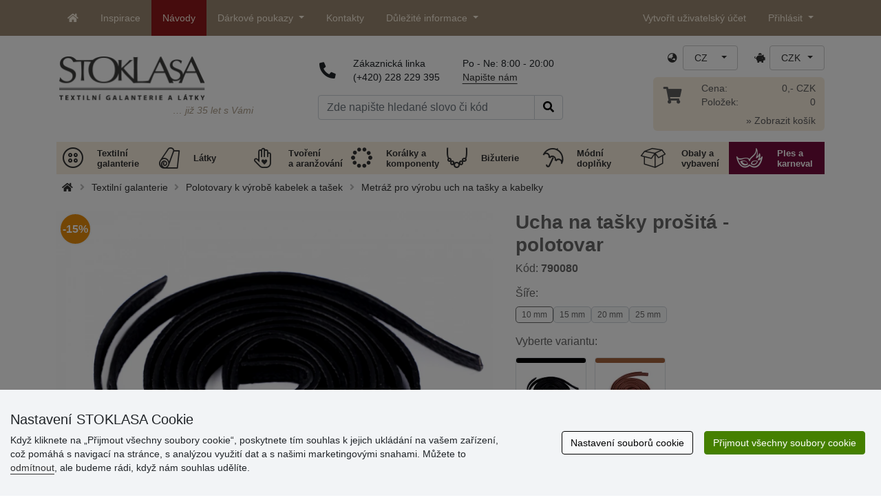

--- FILE ---
content_type: text/html; charset=UTF-8
request_url: https://www.stoklasa.cz/ajax.php?luigisbox&typ=dkz
body_size: 571
content:
<div class='row mt-20' style='margin: 0 -5px;'><div class="col-6 col-lg-3 mt-3"> 
                  <div class="d-block rounded h-100 p-3 bg-white box-shadow">
                     <div class="row h-100">
                        <div class="align-self-start mb-2">
                           <a href="/poutko-na-vyrobu-privesku-a-klicenek-s-karabinkou-x119319" data-track="product_click" title="Poutko na výrobu přívěsků a klíčenek s karabinkou">
                              <img class="img-responsive" src="https://cdn.stoklasa.cz/i/product/210_auto/140571_33469_1.jpg" alt="Bavlněná kabelka 38x24 cm" width="320" height="210" loading="lazy"> 
                           </a>
                        </div> 
                        <div class="align-self-start text-center fw-bold my-2">Poutko na výrobu přívěsků a klíčenek s karabinkou</div>
                        <div class="align-self-end"> 
                           <div class="d-grid gap-2 col-12 mx-auto align-items-end"> 
                              <a class="btn btn-stoklasa my-2 py-md-2 fw-bold" href="/poutko-na-vyrobu-privesku-a-klicenek-s-karabinkou-x119319" title="/poutko-na-vyrobu-privesku-a-klicenek-s-karabinkou-x119319">Zobrazit</a> 
                           </div>
                        </div>
                     </div>
                  </div>
              </div><div class="col-6 col-lg-3 mt-3"> 
                  <div class="d-block rounded h-100 p-3 bg-white box-shadow">
                     <div class="row h-100">
                        <div class="align-self-start mb-2">
                           <a href="/taska-z-netkane-textilie-34x40-cm-x147117" data-track="product_click" title="Taška z netkané textilie 34x40 cm">
                              <img class="img-responsive" src="https://cdn.stoklasa.cz/i/product/210_auto/810157_16588_1.jpg" alt="Bavlněná kabelka 38x24 cm" width="320" height="210" loading="lazy"> 
                           </a>
                        </div> 
                        <div class="align-self-start text-center fw-bold my-2">Taška z netkané textilie 34x40 cm</div>
                        <div class="align-self-end"> 
                           <div class="d-grid gap-2 col-12 mx-auto align-items-end"> 
                              <a class="btn btn-stoklasa my-2 py-md-2 fw-bold" href="/taska-z-netkane-textilie-34x40-cm-x147117" title="/taska-z-netkane-textilie-34x40-cm-x147117">Zobrazit</a> 
                           </div>
                        </div>
                     </div>
                  </div>
              </div><div class="col-6 col-lg-3 mt-3"> 
                  <div class="d-block rounded h-100 p-3 bg-white box-shadow">
                     <div class="row h-100">
                        <div class="align-self-start mb-2">
                           <a href="/nazehlovacka-nazehlovaci-oci-38-mm-x151516" data-track="product_click" title="Nažehlovačka / nažehlovací oči Ø38 mm">
                              <img class="img-responsive" src="https://cdn.stoklasa.cz/i/product/210_auto/400175_195637_1.jpg" alt="Bavlněná kabelka 38x24 cm" width="320" height="210" loading="lazy"> 
                           </a>
                        </div> 
                        <div class="align-self-start text-center fw-bold my-2">Nažehlovačka / nažehlovací oči Ø38 mm</div>
                        <div class="align-self-end"> 
                           <div class="d-grid gap-2 col-12 mx-auto align-items-end"> 
                              <a class="btn btn-stoklasa my-2 py-md-2 fw-bold" href="/nazehlovacka-nazehlovaci-oci-38-mm-x151516" title="/nazehlovacka-nazehlovaci-oci-38-mm-x151516">Zobrazit</a> 
                           </div>
                        </div>
                     </div>
                  </div>
              </div><div class="col-6 col-lg-3 mt-3"> 
                  <div class="d-block rounded h-100 p-3 bg-white box-shadow">
                     <div class="row h-100">
                        <div class="align-self-start mb-2">
                           <a href="/dekoracni-polotovar-rasy-15-mm-x154795" data-track="product_click" title="Dekorační polotovar řasy Ø15 mm">
                              <img class="img-responsive" src="https://cdn.stoklasa.cz/i/product/210_auto/890490_219837_1.jpg" alt="Bavlněná kabelka 38x24 cm" width="320" height="210" loading="lazy"> 
                           </a>
                        </div> 
                        <div class="align-self-start text-center fw-bold my-2">Dekorační polotovar řasy Ø15 mm</div>
                        <div class="align-self-end"> 
                           <div class="d-grid gap-2 col-12 mx-auto align-items-end"> 
                              <a class="btn btn-stoklasa my-2 py-md-2 fw-bold" href="/dekoracni-polotovar-rasy-15-mm-x154795" title="/dekoracni-polotovar-rasy-15-mm-x154795">Zobrazit</a> 
                           </div>
                        </div>
                     </div>
                  </div>
              </div></div>